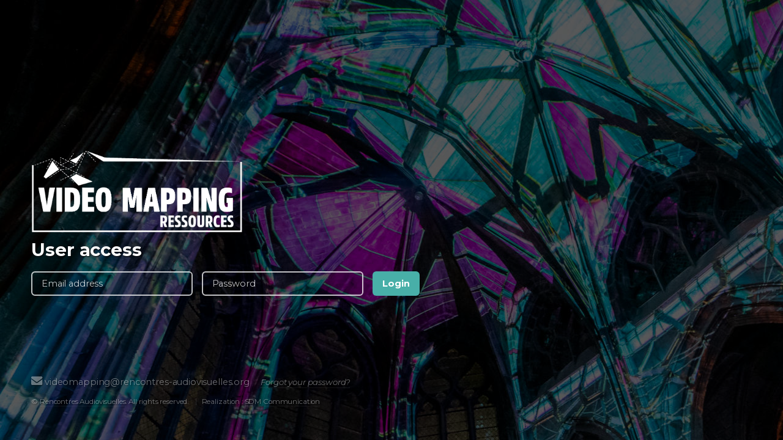

--- FILE ---
content_type: text/html; charset=UTF-8
request_url: https://www.videomappingressources.com/_gerer/
body_size: 972
content:
<!DOCTYPE HTML>
<!-- Réalisation SDM Communication - monsite.link | contact@sdm-communication.fr - contact@monsite.link -->
<!-- Eventually by Pixelarity pixelarity.com | hello@pixelarity.com License: pixelarity.com/license -->
<html>
	<head>
    <title>Video Mapping Ressources</title>
		<meta charset="utf-8" />
		<meta name="viewport" content="width=device-width, initial-scale=1, user-scalable=no" />
		<link rel="stylesheet" href="/_gerer/assets/css/main.css" />
	</head>
	<body class="is-preload">

		<!-- Header -->
			<header id="header">
				<h1 style="text-shadow:1px 1px 2px #000; font-size: 2em;"><img src="/images/logo_VIDEO_MAPPING_RESSOURCES_paysage_blanc.png" style="max-width:100%; max-height:140px; width:auto !important; height:auto !important;"><br>User access</h1>
											</header>

				<!-- Signup Form -->
			<form id="signup-form" method="post" action="/_gerer/login">
				<input type="email" name="login" id="login" placeholder="Email address" autocomplete="username" />
                <input type="password" name="password" id="password" placeholder="Password" autocomplete="current-password" />
				<input type="submit" value="Login" name="submit" />
			</form>
				<!-- Footer -->
			<footer id="footer" style="text-shadow:1px 1px 2px #000;">
				<ul class="icons">
					<li><a href="mailto:videomapping@rencontres-audiovisuelles.org" class="icon solid fa-envelope"><span class="label">Email</span> videomapping@rencontres-audiovisuelles.org</a></li>
					<li><a href="/_gerer/renew"><em style="font-size: 0.9em;">Forgot your password?</em></a></li>
				</ul>
				<ul class="copyright">
					<li>© <a href="https://www.rencontres-audiovisuelles.org/">Rencontres Audiovisuelles</a>. All rights reserved.</li>
					<li>Realization : <a href="https://sdm-communication.fr" target="_blank">SDM Communication</a></li>
				</ul>
			</footer>

		<!-- Scripts -->
			<script src="/_gerer/assets/js/main.js"></script>

	</body>
</html>

--- FILE ---
content_type: text/css
request_url: https://www.videomappingressources.com/_gerer/assets/css/main.css
body_size: 4538
content:
@import url(fontawesome-all.min.css);
@import url('https://fonts.googleapis.com/css2?family=Montserrat:ital,wght@0,100;0,200;0,300;0,400;0,500;0,600;0,700;0,800;0,900;1,100;1,200;1,300;1,400;1,500;1,600;1,700;1,800;1,900&display=swap');

/*
	Eventually by Pixelarity
	pixelarity.com | hello@pixelarity.com
	License: pixelarity.com/license
*/

html, body, div, span, applet, object,
iframe, h1, h2, h3, h4, h5, h6, p, blockquote,
pre, a, abbr, acronym, address, big, cite,
code, del, dfn, em, img, ins, kbd, q, s, samp,
small, strike, strong, sub, sup, tt, var, b,
u, i, center, dl, dt, dd, ol, ul, li, fieldset,
form, label, legend, table, caption, tbody,
tfoot, thead, tr, th, td, article, aside,
canvas, details, embed, figure, figcaption,
footer, header, hgroup, menu, nav, output, ruby,
section, summary, time, mark, audio, video {
	margin: 0;
	padding: 0;
	border: 0;
	font-size: 100%;
	font: inherit;
	vertical-align: baseline;}

article, aside, details, figcaption, figure,
footer, header, hgroup, menu, nav, section {
	display: block;}

body {
	line-height: 1;
}

ol, ul {
	list-style: none;
}

blockquote, q {
	quotes: none;
}

	blockquote:before, blockquote:after, q:before, q:after {
		content: '';
		content: none;
	}

table {
	border-collapse: collapse;
	border-spacing: 0;
}

body {
	-webkit-text-size-adjust: none;
}

mark {
	background-color: transparent;
	color: inherit;
}

input::-moz-focus-inner {
	border: 0;
	padding: 0;
}

input, select, textarea {
	-moz-appearance: none;
	-webkit-appearance: none;
	-ms-appearance: none;
	appearance: none;
}

/* Basic */

	@-ms-viewport {
		width: device-width;
	}

	body {
		-ms-overflow-style: scrollbar;
	}

	@media screen and (max-width: 480px) {

		html, body {
			min-width: 320px;
		}

	}

	html {
		box-sizing: border-box;
	}

	*, *:before, *:after {
		box-sizing: inherit;
	}

	html, body {
		height: 100%;
		overflow-x: hidden;
		width: 100%;
	}

		@media screen and (max-height: 640px) {

			html, body {
				height: auto;
				min-height: 100%;
			}

		}

	body {
		display: -moz-flex;
		display: -webkit-flex;
		display: -ms-flex;
		display: flex;
		-moz-flex-direction: column;
		-webkit-flex-direction: column;
		-ms-flex-direction: column;
		flex-direction: column;
		-moz-justify-content: center;
		-webkit-justify-content: center;
		-ms-justify-content: center;
		justify-content: center;
		background-color: #000;
		padding: 6em 4em 4em 4em;
	}

		body.is-preload *, body.is-preload *:before, body.is-preload *:after {
			-moz-animation: none !important;
			-webkit-animation: none !important;
			-ms-animation: none !important;
			animation: none !important;
			-moz-transition: none !important;
			-webkit-transition: none !important;
			-ms-transition: none !important;
			transition: none !important;
		}

		body > * {
			position: relative;
			z-index: 2;
		}

		@media screen and (max-width: 1680px) {

			body {
				padding: 6em 3.5em 3.5em 3.5em;
			}

		}

		@media screen and (max-width: 736px) {

			body {
				padding: 5em 2em 2em 2em;
			}

		}

		@media screen and (max-width: 360px) {

			body {
				padding: 5em 1.25em 1.25em 1.25em;
			}

		}

/* BG */

	#bg {
		-moz-transition: opacity 2s ease-in-out;
		-webkit-transition: opacity 2s ease-in-out;
		-ms-transition: opacity 2s ease-in-out;
		transition: opacity 2s ease-in-out;
		height: 100%;
		left: 0;
		opacity: 0.350;
		position: fixed;
		top: 0;
		width: 100%;
		z-index: 1;
	}

		#bg div {
			-moz-transition: opacity 3s ease;
			-webkit-transition: opacity 3s ease;
			-ms-transition: opacity 3s ease;
			transition: opacity 3s ease;
			background-size: cover;
			height: 100%;
			left: 0;
			opacity: 0;
			position: absolute;
			top: 0;
			visibility: hidden;
			width: 150%;
		}

			#bg div.visible {
				-moz-animation: bg 45s linear infinite;
				-webkit-animation: bg 45s linear infinite;
				-ms-animation: bg 45s linear infinite;
				animation: bg 45s linear infinite;
				opacity: 1;
				visibility: visible;
				z-index: 1;
			}

				#bg div.visible.top {
					z-index: 2;
				}

				@media screen and (max-width: 1280px) {

					#bg div.visible {
						-moz-animation: bg 29.25s linear infinite;
						-webkit-animation: bg 29.25s linear infinite;
						-ms-animation: bg 29.25s linear infinite;
						animation: bg 29.25s linear infinite;
					}

				}

				@media screen and (max-width: 736px) {

					#bg div.visible {
						-moz-animation: bg 18s linear infinite;
						-webkit-animation: bg 18s linear infinite;
						-ms-animation: bg 18s linear infinite;
						animation: bg 18s linear infinite;
					}

				}

			#bg div:only-child {
				-moz-animation-direction: alternate !important;
				-webkit-animation-direction: alternate !important;
				-ms-animation-direction: alternate !important;
				animation-direction: alternate !important;
			}

		body.is-preload #bg {
			opacity: 0;
		}

	@-moz-keyframes bg {
		0% {
			-moz-transform: translateX(0);
			-webkit-transform: translateX(0);
			-ms-transform: translateX(0);
			transform: translateX(0);
		}

		100% {
			-moz-transform: translateX(-25%);
			-webkit-transform: translateX(-25%);
			-ms-transform: translateX(-25%);
			transform: translateX(-25%);
		}
	}

	@-webkit-keyframes bg {
		0% {
			-moz-transform: translateX(0);
			-webkit-transform: translateX(0);
			-ms-transform: translateX(0);
			transform: translateX(0);
		}

		100% {
			-moz-transform: translateX(-25%);
			-webkit-transform: translateX(-25%);
			-ms-transform: translateX(-25%);
			transform: translateX(-25%);
		}
	}

	@-ms-keyframes bg {
		0% {
			-moz-transform: translateX(0);
			-webkit-transform: translateX(0);
			-ms-transform: translateX(0);
			transform: translateX(0);
		}

		100% {
			-moz-transform: translateX(-25%);
			-webkit-transform: translateX(-25%);
			-ms-transform: translateX(-25%);
			transform: translateX(-25%);
		}
	}

	@keyframes bg {
		0% {
			-moz-transform: translateX(0);
			-webkit-transform: translateX(0);
			-ms-transform: translateX(0);
			transform: translateX(0);
		}

		100% {
			-moz-transform: translateX(-25%);
			-webkit-transform: translateX(-25%);
			-ms-transform: translateX(-25%);
			transform: translateX(-25%);
		}
	}

/* Type */

	body, input, select, textarea {
		color: rgba(255, 255, 255, 0.75);
		font-family: 'Montserrat',Helvetica,Arial,Lucida,sans-serif;
		font-size: 16pt;
		font-weight: 400;
		letter-spacing: -0.01em;
		line-height: 1.65em;
	}

		@media screen and (max-width: 1680px) {

			body, input, select, textarea {
				font-size: 12pt;
			}

		}

		@media screen and (max-width: 1280px) {

			body, input, select, textarea {
				font-size: 11pt;
			}

		}

		@media screen and (max-width: 980px) {

			body, input, select, textarea {
				font-size: 12pt;
			}

		}

		@media screen and (max-width: 736px) {

			body, input, select, textarea {
				font-size: 12pt;
			}

		}

		@media screen and (max-width: 480px) {

			body, input, select, textarea {
				font-size: 12pt;
			}

		}

	a {
		-moz-transition: border-bottom-color 0.2s ease, color 0.2s ease;
		-webkit-transition: border-bottom-color 0.2s ease, color 0.2s ease;
		-ms-transition: border-bottom-color 0.2s ease, color 0.2s ease;
		transition: border-bottom-color 0.2s ease, color 0.2s ease;
		border-bottom: dotted 1px rgba(255, 255, 255, 0.25);
		color: #48afa8;
		text-decoration: none;
	}

		a:hover {
			border-bottom-color: transparent;
			color: #48afa8 !important;
			text-decoration: none;
		}

	strong, b {
		color: #fff;
		font-weight: 700;
	}

	em, i {
		font-style: italic;
	}

	p {
		margin: 0 0 2em 0;
	}

	h1, h2, h3, h4, h5, h6 {
		color: #fff;
		font-weight: 700;
		line-height: 1em;
		margin: 0 0 1em 0;
	}

		h1 a, h2 a, h3 a, h4 a, h5 a, h6 a {
			color: inherit;
			text-decoration: none;
		}

	h1 {
		font-size: 2.5em;
		line-height: 1.25em;
	}

	h2 {
		font-size: 1.75em;
		line-height: 1.5em;
	}

	h3 {
		font-size: 1.35em;
		line-height: 1.5em;
	}

	h4 {
		font-size: 1.1em;
		line-height: 1.5em;
	}

	h5 {
		font-size: 0.9em;
		line-height: 1.5em;
	}

	h6 {
		font-size: 0.7em;
		line-height: 1.5em;
	}

	sub {
		font-size: 0.8em;
		position: relative;
		top: 0.5em;
	}

	sup {
		font-size: 0.8em;
		position: relative;
		top: -0.5em;
	}

	blockquote {
		border-left: solid 8px rgba(255, 255, 255, 0.35);
		font-style: italic;
		margin: 0 0 2em 0;
		padding: 0.5em 0 0.5em 2em;
	}

	code {
		background: rgba(255, 255, 255, 0.125);
		border-radius: 6px;
		border: solid 2px rgba(255, 255, 255, 0.35);
		font-family: "Courier New", monospace;
		font-size: 0.9em;
		margin: 0 0.25em;
		padding: 0.25em 0.65em;
	}

	pre {
		-webkit-overflow-scrolling: touch;
		font-family: "Courier New", monospace;
		font-size: 0.9em;
		margin: 0 0 2em 0;
	}

		pre code {
			display: block;
			line-height: 1.75em;
			padding: 1em 1.5em;
			overflow-x: auto;
		}

	hr {
		border: 0;
		border-bottom: solid 2px rgba(255, 255, 255, 0.35);
		margin: 2em 0;
	}

		hr.major {
			margin: 3em 0;
		}

/* Section/Article */

	section.special, article.special {
		text-align: center;
	}

	header p {
		color: rgba(255, 255, 255, 0.9);
		position: relative;
		margin: 0 0 1.5em 0;
	}

	header h2 + p {
		font-size: 1.25em;
		margin-top: -1em;
		line-height: 1.5em;
	}

	header h3 + p {
		font-size: 1.1em;
		margin-top: -0.8em;
		line-height: 1.5em;
	}

	header h4 + p,
	header h5 + p,
	header h6 + p {
		font-size: 0.9em;
		margin-top: -0.6em;
		line-height: 1.5em;
	}

	@media screen and (max-width: 980px) {

		header br {
			
		}

	}

	@media screen and (max-width: 736px) {

		header br {
			
		}

	}

	@media screen and (max-width: 480px) {

		header br {
			
		}

	}

/* Icon */

	.icon {
		text-decoration: none;
		border-bottom: none;
		position: relative;
	}

		.icon:before {
			-moz-osx-font-smoothing: grayscale;
			-webkit-font-smoothing: antialiased;
			display: inline-block;
			font-style: normal;
			font-variant: normal;
			text-rendering: auto;
			line-height: 1;
			text-transform: none !important;
			font-family: 'Font Awesome 5 Free';
			font-weight: 400;
		}

		.icon > .label {
			display: none;
		}

		.icon:before {
			line-height: inherit;
		}

		.icon.solid:before {
			font-weight: 900;
		}

		.icon.brands:before {
			font-family: 'Font Awesome 5 Brands';
		}

/* List */

	ol {
		list-style: decimal;
		margin: 0 0 2em 0;
		padding-left: 1.25em;
	}

		ol li {
			padding-left: 0.25em;
		}

	ul {
		list-style: disc;
		margin: 0 0 2em 0;
		padding-left: 1em;
	}

		ul li {
			padding-left: 0.5em;
		}

/* Icons */

	ul.icons {
		cursor: default;
		list-style: none;
		padding-left: 0;
	}

		ul.icons li {
			display: inline-block;
			padding: 0 1em 0 0;
		}

			ul.icons li:last-child {
				padding-right: 0;
			}

			ul.icons li .icon:before {
				font-size: 1.25em;
			}

			ul.icons li a {
				color: inherit;
			}

/* Form */

	form {
		margin: 0 0 2em 0;
	}

		form .message {
			text-decoration: none;
			-moz-transition: opacity 0.2s ease-in-out, -moz-transform 0.2s ease-in-out;
			-webkit-transition: opacity 0.2s ease-in-out, -webkit-transform 0.2s ease-in-out;
			-ms-transition: opacity 0.2s ease-in-out, -ms-transform 0.2s ease-in-out;
			transition: opacity 0.2s ease-in-out, transform 0.2s ease-in-out;
			-moz-transform: scale(1.05);
			-webkit-transform: scale(1.05);
			-ms-transform: scale(1.05);
			transform: scale(1.05);
			height: 2.75em;
			line-height: 2.75em;
			opacity: 0;
		}

			form .message:before {
				-moz-osx-font-smoothing: grayscale;
				-webkit-font-smoothing: antialiased;
				display: inline-block;
				font-style: normal;
				font-variant: normal;
				text-rendering: auto;
				line-height: 1;
				text-transform: none !important;
				font-family: 'Font Awesome 5 Free';
				font-weight: 900;
			}

			form .message:before {
				margin-right: 0.5em;
			}

			form .message.visible {
				-moz-transform: scale(1);
				-webkit-transform: scale(1);
				-ms-transform: scale(1);
				transform: scale(1);
				opacity: 1;
			}

			form .message.success {
				color: #48afa8;
			}

				form .message.success:before {
					content: '\f00c';
				}

			form .message.failure {
				color: #ff2361;
			}

				form .message.failure:before {
					content: '\f119';
				}

	label {
		color: #fff;
		display: block;
		font-size: 0.9em;
		font-weight: 700;
		margin: 0 0 1em 0;
	}

	@-moz-keyframes focus {
		0% {
			-moz-transform: scale(1);
			-webkit-transform: scale(1);
			-ms-transform: scale(1);
			transform: scale(1);
		}

		50% {
			-moz-transform: scale(1.025);
			-webkit-transform: scale(1.025);
			-ms-transform: scale(1.025);
			transform: scale(1.025);
		}

		100% {
			-moz-transform: scale(1);
			-webkit-transform: scale(1);
			-ms-transform: scale(1);
			transform: scale(1);
		}
	}

	@-webkit-keyframes focus {
		0% {
			-moz-transform: scale(1);
			-webkit-transform: scale(1);
			-ms-transform: scale(1);
			transform: scale(1);
		}

		50% {
			-moz-transform: scale(1.025);
			-webkit-transform: scale(1.025);
			-ms-transform: scale(1.025);
			transform: scale(1.025);
		}

		100% {
			-moz-transform: scale(1);
			-webkit-transform: scale(1);
			-ms-transform: scale(1);
			transform: scale(1);
		}
	}

	@-ms-keyframes focus {
		0% {
			-moz-transform: scale(1);
			-webkit-transform: scale(1);
			-ms-transform: scale(1);
			transform: scale(1);
		}

		50% {
			-moz-transform: scale(1.025);
			-webkit-transform: scale(1.025);
			-ms-transform: scale(1.025);
			transform: scale(1.025);
		}

		100% {
			-moz-transform: scale(1);
			-webkit-transform: scale(1);
			-ms-transform: scale(1);
			transform: scale(1);
		}
	}

	@keyframes focus {
		0% {
			-moz-transform: scale(1);
			-webkit-transform: scale(1);
			-ms-transform: scale(1);
			transform: scale(1);
		}

		50% {
			-moz-transform: scale(1.025);
			-webkit-transform: scale(1.025);
			-ms-transform: scale(1.025);
			transform: scale(1.025);
		}

		100% {
			-moz-transform: scale(1);
			-webkit-transform: scale(1);
			-ms-transform: scale(1);
			transform: scale(1);
		}
	}

	input[type="text"],
	input[type="password"],
	input[type="email"],
	select,
	textarea {
		-moz-appearance: none;
		-webkit-appearance: none;
		-ms-appearance: none;
		appearance: none;
		-moz-transform: scale(1);
		-webkit-transform: scale(1);
		-ms-transform: scale(1);
		transform: scale(1);
		-moz-transition: border-color 0.2s ease, background-color 0.2s ease;
		-webkit-transition: border-color 0.2s ease, background-color 0.2s ease;
		-ms-transition: border-color 0.2s ease, background-color 0.2s ease;
		transition: border-color 0.2s ease, background-color 0.2s ease;
		background-color: transparent;
		border-radius: 6px;
		border: none;
		border: solid 2px rgba(255, 255, 255, 0.75);
		color: inherit;
		display: block;
		outline: 0;
		padding: 0 1em;
		text-decoration: none;
		width: 100%;
	}

		input[type="text"]:invalid,
		input[type="password"]:invalid,
		input[type="email"]:invalid,
		select:invalid,
		textarea:invalid {
			box-shadow: none;
		}

		input[type="text"]:focus,
		input[type="password"]:focus,
		input[type="email"]:focus,
		select:focus,
		textarea:focus {
			-moz-animation: focus 0.1s;
			-webkit-animation: focus 0.1s;
			-ms-animation: focus 0.1s;
			animation: focus 0.1s;
			background-color: rgba(255, 255, 255, 0.125);
			border-color: #48afa8;
		}

	select {
		background-image: url("data:image/svg+xml;charset=utf8,%3Csvg xmlns='http://www.w3.org/2000/svg' width='40' height='40' preserveAspectRatio='none' viewBox='0 0 40 40'%3E%3Cpath d='M9.4,12.3l10.4,10.4l10.4-10.4c0.2-0.2,0.5-0.4,0.9-0.4c0.3,0,0.6,0.1,0.9,0.4l3.3,3.3c0.2,0.2,0.4,0.5,0.4,0.9 c0,0.4-0.1,0.6-0.4,0.9L20.7,31.9c-0.2,0.2-0.5,0.4-0.9,0.4c-0.3,0-0.6-0.1-0.9-0.4L4.3,17.3c-0.2-0.2-0.4-0.5-0.4-0.9 c0-0.4,0.1-0.6,0.4-0.9l3.3-3.3c0.2-0.2,0.5-0.4,0.9-0.4S9.1,12.1,9.4,12.3z' fill='rgba(255, 255, 255, 0.35)' /%3E%3C/svg%3E");
		background-size: 1.25rem;
		background-repeat: no-repeat;
		background-position: calc(100% - 1rem) center;
		height: 2.75em;
		padding-right: 2.75em;
		text-overflow: ellipsis;
	}

		select option {
			color: #fff;
			background: #000;
		}

		select:focus::-ms-value {
			background-color: transparent;
		}

		select::-ms-expand {
			display: none;
		}

	input[type="text"],
	input[type="password"],
	input[type="email"],
	select {
		height: 2.75em;
	}

	textarea {
		padding: 0.75em 1em;
	}

	input[type="checkbox"],
	input[type="radio"] {
		-moz-appearance: none;
		-webkit-appearance: none;
		-ms-appearance: none;
		appearance: none;
		display: block;
		float: left;
		margin-right: -2em;
		opacity: 0;
		width: 1em;
		z-index: -1;
	}

		input[type="checkbox"] + label,
		input[type="radio"] + label {
			text-decoration: none;
			color: rgba(255, 255, 255, 0.75);
			cursor: pointer;
			display: inline-block;
			font-size: 1em;
			font-weight: 400;
			padding-left: 2.4em;
			padding-right: 0.75em;
			position: relative;
		}

			input[type="checkbox"] + label:before,
			input[type="radio"] + label:before {
				-moz-osx-font-smoothing: grayscale;
				-webkit-font-smoothing: antialiased;
				display: inline-block;
				font-style: normal;
				font-variant: normal;
				text-rendering: auto;
				line-height: 1;
				text-transform: none !important;
				font-family: 'Font Awesome 5 Free';
				font-weight: 900;
			}

			input[type="checkbox"] + label:before,
			input[type="radio"] + label:before {
				background: rgba(255, 255, 255, 0.125);
				border-radius: 6px;
				border: solid 2px rgba(255, 255, 255, 0.35);
				content: '';
				display: inline-block;
				font-size: 0.8em;
				height: 1.65em;
				left: 0;
				line-height: 1.65em;
				position: absolute;
				text-align: center;
				top: 0;
				width: 1.65em;
			}

		input[type="checkbox"]:checked + label:before,
		input[type="radio"]:checked + label:before {
			background: #48afa8;
			border-color: #48afa8;
			color: #ffffff;
			content: '\f00c';
		}

		input[type="checkbox"]:focus + label:before,
		input[type="radio"]:focus + label:before {
			border-color: #48afa8;
			box-shadow: 0 0 0 2px #48afa8;
		}

	input[type="checkbox"] + label:before {
		border-radius: 6px;
	}

	input[type="radio"] + label:before {
		border-radius: 100%;
	}

	::-webkit-input-placeholder {
		color: rgba(255, 255, 255, 0.75) !important;
		opacity: 1.0;
	}

	:-moz-placeholder {
		color: rgba(255, 255, 255, 0.75) !important;
		opacity: 1.0;
	}

	::-moz-placeholder {
		color: rgba(255, 255, 255, 0.75) !important;
		opacity: 1.0;
	}

	:-ms-input-placeholder {
		color: rgba(255, 255, 255, 0.75) !important;
		opacity: 1.0;
	}

	.formerize-placeholder {
		color: rgba(255, 255, 255, 0.75) !important;
		opacity: 1.0;
	}

/* Button */

	input[type="submit"],
	input[type="reset"],
	input[type="button"],
	button,
	.button {
		-moz-appearance: none;
		-webkit-appearance: none;
		-ms-appearance: none;
		appearance: none;
		-moz-transition: background-color 0.2s ease-in-out, color 0.2s ease-in-out, opacity 0.2s ease-in-out;
		-webkit-transition: background-color 0.2s ease-in-out, color 0.2s ease-in-out, opacity 0.2s ease-in-out;
		-ms-transition: background-color 0.2s ease-in-out, color 0.2s ease-in-out, opacity 0.2s ease-in-out;
		transition: background-color 0.2s ease-in-out, color 0.2s ease-in-out, opacity 0.2s ease-in-out;
		background-color: #48afa8;
		border-radius: 6px;
		border: 0;
		color: #ffffff !important;
		cursor: pointer;
		display: inline-block;
		font-weight: 700;
		height: 2.75em;
		line-height: 2.75em;
		padding: 0 1.125em;
		text-align: center;
		text-decoration: none;
		white-space: nowrap;
	}

		input[type="submit"]:hover,
		input[type="reset"]:hover,
		input[type="button"]:hover,
		button:hover,
		.button:hover {
			background-color: rgba(72, 175, 168,0.8);
		}

		input[type="submit"]:active,
		input[type="reset"]:active,
		input[type="button"]:active,
		button:active,
		.button:active {
			background-color: #48afa8;
		}

		input[type="submit"].disabled, input[type="submit"]:disabled,
		input[type="reset"].disabled,
		input[type="reset"]:disabled,
		input[type="button"].disabled,
		input[type="button"]:disabled,
		button.disabled,
		button:disabled,
		.button.disabled,
		.button:disabled {
			opacity: 0.5;
		}

		@media screen and (max-width: 480px) {

			input[type="submit"],
			input[type="reset"],
			input[type="button"],
			button,
			.button {
				padding: 0;
			}

		}

/* Header */

	#header h1 {
		font-size: 3.25em;
		margin: 0 0 0.55em 0;
	}

	#header p {
		font-size: 1.35em;
		line-height: 1.65em;
	}

	#header a {
		color: inherit;
	}

	@media screen and (max-width: 736px) {

		#header h1 {
			font-size: 2em;
		}

		#header p {
			font-size: 1em;
		}

	}

	@media screen and (max-width: 480px) {

		#header {
			margin: 0 0 1em 0;
		}

	}

/* Signup Form */

	#signup-form {
		display: -moz-flex;
		display: -webkit-flex;
		display: -ms-flex;
		display: flex;
		position: relative;
	}

		#signup-form input[type="text"],
		#signup-form input[type="password"],
		#signup-form input[type="email"] {
			width: 18em;
		}

		#signup-form > * {
			margin: 0 0 0 1em;
		}

		#signup-form > :first-child {
			margin: 0 0 0 0;
		}

		@media screen and (max-width: 620px) {

			#signup-form {
				-moz-flex-direction: column;
				-webkit-flex-direction: column;
				-ms-flex-direction: column;
				flex-direction: column;
			}

				#signup-form input[type="type"],
				#signup-form input[type="password"],
				#signup-form input[type="email"] {
					width: 100%;
				}

				#signup-form > * {
					margin: 1.25em 0 0 0;
				}

				#signup-form .message {
					bottom: -1.5em;
					font-size: 0.9em;
					height: 1em;
					left: 0;
					line-height: inherit;
					margin-top: 0;
					position: absolute;
				}

		}

/* Footer */

	#footer {
		-moz-transition: opacity 0.5s ease-in-out;
		-webkit-transition: opacity 0.5s ease-in-out;
		-ms-transition: opacity 0.5s ease-in-out;
		transition: opacity 0.5s ease-in-out;
		bottom: 4em;
		color: rgba(255, 255, 255, 0.8);
		left: 4em;
		opacity: 0.5;
		position: absolute;
	}

		#footer .icons {
			margin: 0 0 0.5em 0;
		}

		#footer .copyright {
			font-size: 0.8em;
			list-style: none;
			padding: 0;
		}

			#footer .copyright li {
				border-left: solid 1px rgba(255, 255, 255, 0.25);
				display: inline-block;
				line-height: 1em;
				margin: 0 0 0 0.75em;
				padding: 0 0 0 0.75em;
			}

				#footer .copyright li:first-child {
					border-left: 0;
					margin-left: 0;
					padding-left: 0;
				}

			#footer .copyright a {
				color: inherit;
			}

		#footer:hover {
			opacity: 1;
		}

		#footer > :last-child {
			margin-bottom: 0;
		}

		@media screen and (max-width: 1680px) {

			#footer {
				bottom: 3.5em;
				left: 3.5em;
			}

		}

		@media screen and (max-width: 736px) {

			#footer {
				bottom: 2em;
				left: 2em;
			}

		}

		@media screen and (max-width: 360px) {

			#footer {
				bottom: 1.25em;
				left: 1.25em;
			}

		}

		@media screen and (max-height: 640px) {

			#footer {
				bottom: auto;
				left: auto;
				margin: 1em 0 0 0;
				position: relative;
			}

		}

--- FILE ---
content_type: text/javascript
request_url: https://www.videomappingressources.com/_gerer/assets/js/main.js
body_size: 1457
content:
/*
	Eventually by Pixelarity
	pixelarity.com | hello@pixelarity.com
	License: pixelarity.com/license
*/

(function() {

	"use strict";

	var	$body = document.querySelector('body');

	// Methods/polyfills.

		// classList | (c) @remy | github.com/remy/polyfills | rem.mit-license.org
			!function(){function t(t){this.el=t;for(var n=t.className.replace(/^\s+|\s+$/g,"").split(/\s+/),i=0;i<n.length;i++)e.call(this,n[i])}function n(t,n,i){Object.defineProperty?Object.defineProperty(t,n,{get:i}):t.__defineGetter__(n,i)}if(!("undefined"==typeof window.Element||"classList"in document.documentElement)){var i=Array.prototype,e=i.push,s=i.splice,o=i.join;t.prototype={add:function(t){this.contains(t)||(e.call(this,t),this.el.className=this.toString())},contains:function(t){return-1!=this.el.className.indexOf(t)},item:function(t){return this[t]||null},remove:function(t){if(this.contains(t)){for(var n=0;n<this.length&&this[n]!=t;n++);s.call(this,n,1),this.el.className=this.toString()}},toString:function(){return o.call(this," ")},toggle:function(t){return this.contains(t)?this.remove(t):this.add(t),this.contains(t)}},window.DOMTokenList=t,n(Element.prototype,"classList",function(){return new t(this)})}}();

		// canUse
			window.canUse=function(p){if(!window._canUse)window._canUse=document.createElement("div");var e=window._canUse.style,up=p.charAt(0).toUpperCase()+p.slice(1);return p in e||"Moz"+up in e||"Webkit"+up in e||"O"+up in e||"ms"+up in e};

		// window.addEventListener
			(function(){if("addEventListener"in window)return;window.addEventListener=function(type,f){window.attachEvent("on"+type,f)}})();

	// Play initial animations on page load.
		window.addEventListener('load', function() {
			window.setTimeout(function() {
				$body.classList.remove('is-preload');
			}, 100);
		});

	// Slideshow Background.
		(function() {

			// Settings.
				var settings = {

					// Images (in the format of 'url': 'alignment').
						images: {
							'images/bg01.jpg': 'top',
							'images/bg02.jpg': 'center',
							'images/bg03.jpg': 'center',
							'images/bg04.jpg': 'bottom'
						},

					// Delay.
						delay: 5000

				};

			// Vars.
				var	pos = 0, lastPos = 0,
					$wrapper, $bgs = [], $bg,
					k, v;

			// Create BG wrapper, BGs.
				$wrapper = document.createElement('div');
					$wrapper.id = 'bg';
					$body.appendChild($wrapper);

				for (k in settings.images) {

					// Create BG.
						$bg = document.createElement('div');
							$bg.style.backgroundImage = 'url("' + k + '")';
							$bg.style.backgroundPosition = settings.images[k];
							$wrapper.appendChild($bg);

					// Add it to array.
						$bgs.push($bg);

				}

			// Main loop.
				$bgs[pos].classList.add('visible');
				$bgs[pos].classList.add('top');

				// Bail if we only have a single BG or the client doesn't support transitions.
					if ($bgs.length == 1
					||	!canUse('transition'))
						return;

				window.setInterval(function() {

					lastPos = pos;
					pos++;

					// Wrap to beginning if necessary.
						if (pos >= $bgs.length)
							pos = 0;

					// Swap top images.
						$bgs[lastPos].classList.remove('top');
						$bgs[pos].classList.add('visible');
						$bgs[pos].classList.add('top');

					// Hide last image after a short delay.
						window.setTimeout(function() {
							$bgs[lastPos].classList.remove('visible');
						}, settings.delay / 2);

				}, settings.delay);

		})();
})();